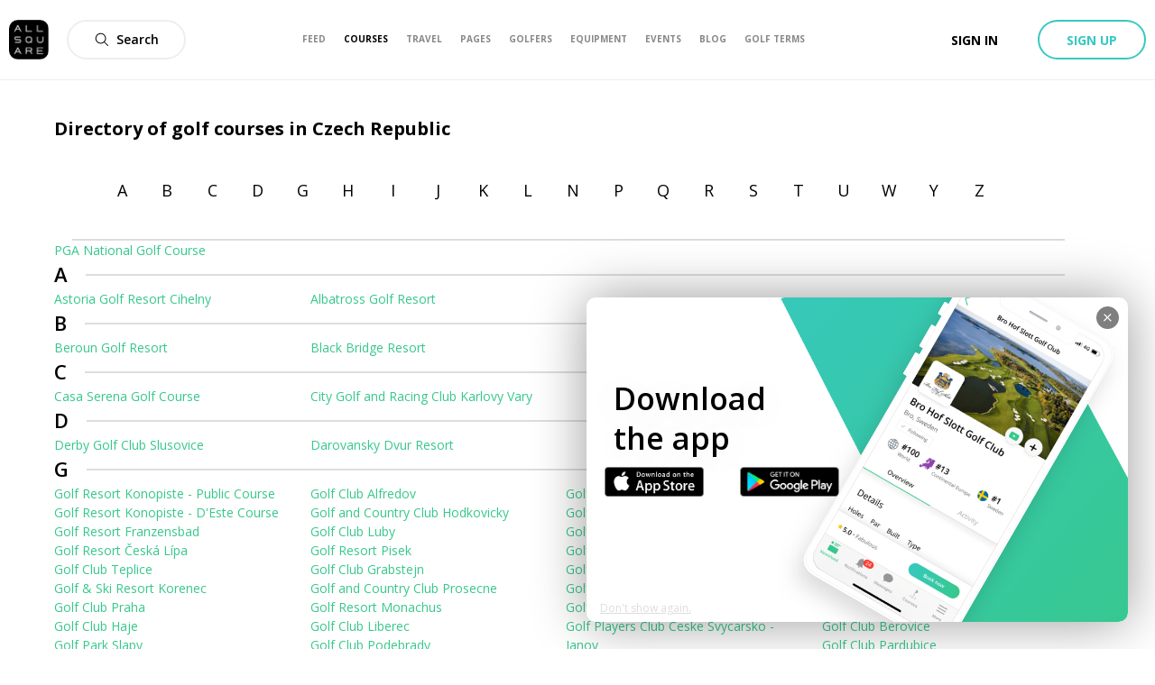

--- FILE ---
content_type: application/javascript; charset=UTF-8
request_url: https://allsquare-web-staging.herokuapp.com/_next/static/chunks/pages/directory/golf-courses/%5BgeoSlug%5D-7d296788f01bb4b2.js
body_size: 4748
content:
(self.webpackChunk_N_E=self.webpackChunk_N_E||[]).push([[8003],{62663:function(e){e.exports=function(e,n,t,r){var o=-1,a=null==e?0:e.length;for(r&&a&&(t=e[++o]);++o<a;)t=n(t,e[o],o,e);return t}},49029:function(e){var n=/[^\x00-\x2f\x3a-\x40\x5b-\x60\x7b-\x7f]+/g;e.exports=function(e){return e.match(n)||[]}},98805:function(e,n,t){var r=t(40180),o=t(62689),a=t(83140),u=t(79833);e.exports=function(e){return function(n){n=u(n);var t=o(n)?a(n):void 0,i=t?t[0]:n.charAt(0),l=t?r(t,1).join(""):n.slice(1);return i[e]()+l}}},35393:function(e,n,t){var r=t(62663),o=t(53816),a=t(58748),u=RegExp("['\u2019]","g");e.exports=function(e){return function(n){return r(a(o(n).replace(u,"")),e,"")}}},69389:function(e,n,t){var r=t(18674)({"\xc0":"A","\xc1":"A","\xc2":"A","\xc3":"A","\xc4":"A","\xc5":"A","\xe0":"a","\xe1":"a","\xe2":"a","\xe3":"a","\xe4":"a","\xe5":"a","\xc7":"C","\xe7":"c","\xd0":"D","\xf0":"d","\xc8":"E","\xc9":"E","\xca":"E","\xcb":"E","\xe8":"e","\xe9":"e","\xea":"e","\xeb":"e","\xcc":"I","\xcd":"I","\xce":"I","\xcf":"I","\xec":"i","\xed":"i","\xee":"i","\xef":"i","\xd1":"N","\xf1":"n","\xd2":"O","\xd3":"O","\xd4":"O","\xd5":"O","\xd6":"O","\xd8":"O","\xf2":"o","\xf3":"o","\xf4":"o","\xf5":"o","\xf6":"o","\xf8":"o","\xd9":"U","\xda":"U","\xdb":"U","\xdc":"U","\xf9":"u","\xfa":"u","\xfb":"u","\xfc":"u","\xdd":"Y","\xfd":"y","\xff":"y","\xc6":"Ae","\xe6":"ae","\xde":"Th","\xfe":"th","\xdf":"ss","\u0100":"A","\u0102":"A","\u0104":"A","\u0101":"a","\u0103":"a","\u0105":"a","\u0106":"C","\u0108":"C","\u010a":"C","\u010c":"C","\u0107":"c","\u0109":"c","\u010b":"c","\u010d":"c","\u010e":"D","\u0110":"D","\u010f":"d","\u0111":"d","\u0112":"E","\u0114":"E","\u0116":"E","\u0118":"E","\u011a":"E","\u0113":"e","\u0115":"e","\u0117":"e","\u0119":"e","\u011b":"e","\u011c":"G","\u011e":"G","\u0120":"G","\u0122":"G","\u011d":"g","\u011f":"g","\u0121":"g","\u0123":"g","\u0124":"H","\u0126":"H","\u0125":"h","\u0127":"h","\u0128":"I","\u012a":"I","\u012c":"I","\u012e":"I","\u0130":"I","\u0129":"i","\u012b":"i","\u012d":"i","\u012f":"i","\u0131":"i","\u0134":"J","\u0135":"j","\u0136":"K","\u0137":"k","\u0138":"k","\u0139":"L","\u013b":"L","\u013d":"L","\u013f":"L","\u0141":"L","\u013a":"l","\u013c":"l","\u013e":"l","\u0140":"l","\u0142":"l","\u0143":"N","\u0145":"N","\u0147":"N","\u014a":"N","\u0144":"n","\u0146":"n","\u0148":"n","\u014b":"n","\u014c":"O","\u014e":"O","\u0150":"O","\u014d":"o","\u014f":"o","\u0151":"o","\u0154":"R","\u0156":"R","\u0158":"R","\u0155":"r","\u0157":"r","\u0159":"r","\u015a":"S","\u015c":"S","\u015e":"S","\u0160":"S","\u015b":"s","\u015d":"s","\u015f":"s","\u0161":"s","\u0162":"T","\u0164":"T","\u0166":"T","\u0163":"t","\u0165":"t","\u0167":"t","\u0168":"U","\u016a":"U","\u016c":"U","\u016e":"U","\u0170":"U","\u0172":"U","\u0169":"u","\u016b":"u","\u016d":"u","\u016f":"u","\u0171":"u","\u0173":"u","\u0174":"W","\u0175":"w","\u0176":"Y","\u0177":"y","\u0178":"Y","\u0179":"Z","\u017b":"Z","\u017d":"Z","\u017a":"z","\u017c":"z","\u017e":"z","\u0132":"IJ","\u0133":"ij","\u0152":"Oe","\u0153":"oe","\u0149":"'n","\u017f":"s"});e.exports=r},93157:function(e){var n=/[a-z][A-Z]|[A-Z]{2}[a-z]|[0-9][a-zA-Z]|[a-zA-Z][0-9]|[^a-zA-Z0-9 ]/;e.exports=function(e){return n.test(e)}},2757:function(e){var n="\\u2700-\\u27bf",t="a-z\\xdf-\\xf6\\xf8-\\xff",r="A-Z\\xc0-\\xd6\\xd8-\\xde",o="\\xac\\xb1\\xd7\\xf7\\x00-\\x2f\\x3a-\\x40\\x5b-\\x60\\x7b-\\xbf\\u2000-\\u206f \\t\\x0b\\f\\xa0\\ufeff\\n\\r\\u2028\\u2029\\u1680\\u180e\\u2000\\u2001\\u2002\\u2003\\u2004\\u2005\\u2006\\u2007\\u2008\\u2009\\u200a\\u202f\\u205f\\u3000",a="["+o+"]",u="\\d+",i="[\\u2700-\\u27bf]",l="["+t+"]",s="[^\\ud800-\\udfff"+o+u+n+t+r+"]",c="(?:\\ud83c[\\udde6-\\uddff]){2}",f="[\\ud800-\\udbff][\\udc00-\\udfff]",d="["+r+"]",m="(?:"+l+"|"+s+")",p="(?:"+d+"|"+s+")",g="(?:['\u2019](?:d|ll|m|re|s|t|ve))?",x="(?:['\u2019](?:D|LL|M|RE|S|T|VE))?",h="(?:[\\u0300-\\u036f\\ufe20-\\ufe2f\\u20d0-\\u20ff]|\\ud83c[\\udffb-\\udfff])?",v="[\\ufe0e\\ufe0f]?",b=v+h+("(?:\\u200d(?:"+["[^\\ud800-\\udfff]",c,f].join("|")+")"+v+h+")*"),y="(?:"+[i,c,f].join("|")+")"+b,j=RegExp([d+"?"+l+"+"+g+"(?="+[a,d,"$"].join("|")+")",p+"+"+x+"(?="+[a,d+m,"$"].join("|")+")",d+"?"+m+"+"+g,d+"+"+x,"\\d*(?:1ST|2ND|3RD|(?![123])\\dTH)(?=\\b|[a-z_])","\\d*(?:1st|2nd|3rd|(?![123])\\dth)(?=\\b|[A-Z_])",u,y].join("|"),"g");e.exports=function(e){return e.match(j)||[]}},53816:function(e,n,t){var r=t(69389),o=t(79833),a=/[\xc0-\xd6\xd8-\xf6\xf8-\xff\u0100-\u017f]/g,u=RegExp("[\\u0300-\\u036f\\ufe20-\\ufe2f\\u20d0-\\u20ff]","g");e.exports=function(e){return(e=o(e))&&e.replace(a,r).replace(u,"")}},18029:function(e,n,t){var r=t(35393),o=t(11700),a=r((function(e,n,t){return e+(t?" ":"")+o(n)}));e.exports=a},11700:function(e,n,t){var r=t(98805)("toUpperCase");e.exports=r},58748:function(e,n,t){var r=t(49029),o=t(93157),a=t(79833),u=t(2757);e.exports=function(e,n,t){return e=a(e),void 0===(n=t?void 0:n)?o(e)?u(e):r(e):e.match(n)||[]}},33673:function(e,n,t){(window.__NEXT_P=window.__NEXT_P||[]).push(["/directory/golf-courses/[geoSlug]",function(){return t(53604)}])},21192:function(e,n,t){"use strict";t.d(n,{c:function(){return s}});var r=t(85893),o=(t(67294),t(94184)),a=t.n(o),u=t(94769),i=t.n(u);function l(e,n,t){return n in e?Object.defineProperty(e,n,{value:t,enumerable:!0,configurable:!0,writable:!0}):e[n]=t,e}var s=function(e){var n;return(0,r.jsx)("div",{className:a()(e.className,(n={},l(n,i().withSubheader,e.withSubheader),l(n,i().headerAwareContainer,!e.fullscreen),l(n,i().headerAwareFullscreenContainer,e.fullscreen),n)),children:e.children})}},50459:function(e,n,t){"use strict";t.d(n,{u:function(){return i}});var r=t(85893),o=(t(67294),t(9008)),a=t(11163),u=t(48004),i=function(e){var n=(0,a.useRouter)();if(!(null===n||void 0===n?void 0:n.asPath))return null;var t="https://www.allsquaregolf.com".concat(n.asPath),u=e.img.replace("/large/","/large/");return(0,r.jsxs)(o.default,{children:[(0,r.jsx)("title",{children:e.title},"title"),e.noIndex&&(0,r.jsx)("meta",{name:"robots",content:"noindex, nofollow"},"robots"),(0,r.jsx)("meta",{name:"description",content:e.description}),(0,r.jsx)("meta",{name:"title",content:e.title}),(0,r.jsx)("link",{rel:"canonical",href:e.canonical||t}),(0,r.jsx)("meta",{property:"og:title",content:e.title}),(0,r.jsx)("meta",{property:"og:description",content:e.description}),(0,r.jsx)("meta",{property:"og:url",content:t}),(0,r.jsx)("meta",{property:"og:image",content:u}),(0,r.jsx)("meta",{property:"og:image:width",content:"320"}),(0,r.jsx)("meta",{property:"og:image:height",content:"320"}),(0,r.jsx)("meta",{property:"og:image:url",content:u}),(0,r.jsx)("meta",{property:"og:type",content:"place"}),(0,r.jsx)("meta",{property:"pg:site_name",content:"allsquaregolf.com"}),(0,r.jsx)("meta",{property:"fb:app_id",content:"233694973475124"})]})};i.defaultProps={img:"".concat(u.n.CDN_URL,"/static/mobile-golf-app/mobile-og-img-2019-03-15.png"),noIndex:!1,canonical:void 0}},20618:function(e,n,t){"use strict";t.d(n,{m:function(){return d}});var r=t(85893),o=t(67294),a=function(e){return(0,r.jsx)("div",{className:"alphabetical-header",children:e.letters.map((function(n){return(0,r.jsx)("span",{onClick:function(){return e.onScroll(n)},className:"alphabetical-header-letter",children:n},n)}))})},u=function(e){var n=e.elementsClassname||e.getDerivedClassname(e.elements),t=(0,o.useMemo)((function(){return"function"===typeof e.sortItems?e.sortItems(e.elements.slice(0)):e.elements.slice(0)}),[e.elements,e.sortItems]);return(0,r.jsx)("div",{className:n,children:t.map((function(n){return e.showElementContent(n)}))})},i=function(e){return(0,r.jsxs)("div",{ref:e.handleRef,className:"alphabetical-content-anchor",children:[(0,r.jsx)("span",{className:"alphabetical-content-letter",children:e.letter}),(0,r.jsx)("span",{className:"alphabetical-content-line"})]})},l=function(e){return(0,r.jsx)("div",{className:"alphabetical-content",children:e.letters.map((function(n){return(0,r.jsxs)("div",{children:[(0,r.jsx)(i,{handleRef:function(t){return e.handleRef(n,t)},letter:n}),(0,r.jsx)(u,{elements:e.data[n],showElementContent:e.showElementContent,sortItems:e.sortItems,elementsClassname:e.elementsClassname,getDerivedClassname:e.getDerivedClassname})]},"letter-".concat(n))}))})};function s(e,n){(null==n||n>e.length)&&(n=e.length);for(var t=0,r=new Array(n);t<n;t++)r[t]=e[t];return r}function c(e,n){if(null==e)return{};var t,r,o=function(e,n){if(null==e)return{};var t,r,o={},a=Object.keys(e);for(r=0;r<a.length;r++)t=a[r],n.indexOf(t)>=0||(o[t]=e[t]);return o}(e,n);if(Object.getOwnPropertySymbols){var a=Object.getOwnPropertySymbols(e);for(r=0;r<a.length;r++)t=a[r],n.indexOf(t)>=0||Object.prototype.propertyIsEnumerable.call(e,t)&&(o[t]=e[t])}return o}function f(e){return function(e){if(Array.isArray(e))return s(e)}(e)||function(e){if("undefined"!==typeof Symbol&&null!=e[Symbol.iterator]||null!=e["@@iterator"])return Array.from(e)}(e)||function(e,n){if(!e)return;if("string"===typeof e)return s(e,n);var t=Object.prototype.toString.call(e).slice(8,-1);"Object"===t&&e.constructor&&(t=e.constructor.name);if("Map"===t||"Set"===t)return Array.from(t);if("Arguments"===t||/^(?:Ui|I)nt(?:8|16|32)(?:Clamped)?Array$/.test(t))return s(e,n)}(e)||function(){throw new TypeError("Invalid attempt to spread non-iterable instance.\\nIn order to be iterable, non-array objects must have a [Symbol.iterator]() method.")}()}var d=function(e){var n=e.scrollOffset,t=void 0===n?100:n,u=c(e,["scrollOffset"]),i=(0,o.useRef)({}),s=function(e){var n={};return Object.keys(e).map((function(t){if(e[t]&&e[t].length>0){var r=function(e){return"string"===typeof e.name?parseInt(e.name[0],10):"string"===typeof e.title?parseInt(e.title[0],10):-1}(e[t][0]);if(-1===r)return null;if(r>=0&&r<=10)return n["0-10"]=n["0-10"]?f(n["0-10"]).concat(f(e[t])):e[t],n["0-10"]}return n[t]=e[t],n[t]})),n}(u.data),d=Object.keys(s).sort();return(0,r.jsxs)(r.Fragment,{children:[(0,r.jsx)(a,{letters:d,onScroll:function(e){window.scroll({top:i.current[e].offsetTop-t,left:0,behavior:"smooth"})}}),(0,r.jsx)(l,{handleRef:function(e,n){i.current[e]=n},letters:d,data:s,sortItems:u.sortItems,showElementContent:u.showElementContent,elementsClassname:u.elementsClassname,getDerivedClassname:u.getDerivedClassname})]})}},53604:function(e,n,t){"use strict";t.r(n),t.d(n,{default:function(){return j}});var r=t(85893),o=(t(67294),t(41664)),a=t(66839),u=t(4803),i=t(20168),l=t(21192),s=t(20618),c=t(72451),f=t(6388),d=t(11163),m=t(18029),p=t.n(m),g=t(50459),x=function(e){var n,t=(0,d.useRouter)(),o=p()(t.query.geoSlug),a="".concat(o," | Directory of Golf Courses | All Square Golf"),u="The All Square directory of all the golf courses in ".concat(o,"."),i=0===(null===(n=e.clubs)||void 0===n?void 0:n.length);return(0,r.jsx)(g.u,{title:a,description:u,noIndex:i})};function h(){var e,n,t=(e=["\n  query directoryClubShow($geoSlug: String!) {\n    country(slug: $geoSlug) {\n      id\n      name\n    }\n    area(slug: $geoSlug) {\n      id\n      name\n    }\n    byCountry: clubs(first: 5000, filter: { country: { slug: { equals: $geoSlug } } }) {\n      edges {\n        node {\n          id\n          name\n          slug\n          country {\n            id\n            slug\n          }\n          area {\n            id\n            slug\n          }\n        }\n      }\n    }\n    byArea: clubs(first: 5000, filter: { area: { slug: { equals: $geoSlug } } }) {\n      edges {\n        node {\n          id\n          name\n          slug\n          country {\n            id\n            slug\n          }\n          area {\n            id\n            slug\n          }\n        }\n      }\n    }\n  }\n"],n||(n=e.slice(0)),Object.freeze(Object.defineProperties(e,{raw:{value:Object.freeze(n)}})));return h=function(){return t},t}var v=(0,t(63357).Ps)(h());function b(e,n){(null==n||n>e.length)&&(n=e.length);for(var t=0,r=new Array(n);t<n;t++)r[t]=e[t];return r}function y(e){return function(e){if(Array.isArray(e))return b(e)}(e)||function(e){if("undefined"!==typeof Symbol&&null!=e[Symbol.iterator]||null!=e["@@iterator"])return Array.from(e)}(e)||function(e,n){if(!e)return;if("string"===typeof e)return b(e,n);var t=Object.prototype.toString.call(e).slice(8,-1);"Object"===t&&e.constructor&&(t=e.constructor.name);if("Map"===t||"Set"===t)return Array.from(t);if("Arguments"===t||/^(?:Ui|I)nt(?:8|16|32)(?:Clamped)?Array$/.test(t))return b(e,n)}(e)||function(){throw new TypeError("Invalid attempt to spread non-iterable instance.\\nIn order to be iterable, non-array objects must have a [Symbol.iterator]() method.")}()}var j=function(){var e,n,t,m=(0,d.useRouter)(),p=(0,f.aM)(v,{variables:{geoSlug:m.query.geoSlug}}),g=p.data,h=p.loading,b=y((null===g||void 0===g?void 0:g.byCountry)&&(null===g||void 0===g||null===(e=g.byCountry)||void 0===e?void 0:e.edges)?g.byCountry.edges.map((function(e){return e.node})):[]).concat(y((null===g||void 0===g?void 0:g.byArea)&&(null===g||void 0===g||null===(n=g.byArea)||void 0===n?void 0:n.edges)?g.byArea.edges.map((function(e){return e.node})):[])),j=(null===g||void 0===g?void 0:g.country)||(null===g||void 0===g?void 0:g.area);return h?null:(0,r.jsxs)(r.Fragment,{children:[(0,r.jsx)(i.$,{url:(0,a.clubDefault)()}),(0,r.jsx)(x,{clubs:b}),(0,r.jsx)(l.c,{children:(0,r.jsxs)("div",{className:"terms-padding",children:[(0,r.jsx)("div",{className:"terms-title-container",children:(0,r.jsx)("strong",{children:(0,r.jsxs)("h1",{className:"terms-title",children:["Directory of golf courses in ",j.name]})})}),(0,r.jsx)("div",{className:"alphabetical-directories-equipment-container",children:(0,r.jsx)(s.m,{data:(t=b,t.reduce((function(e,n){var t=n.name[0].toLowerCase();return Number.isInteger(Number(t))||(0,c.D)(t)?(e[t]||(e[t]=[]),e[t].push(n),e):e}),{})),showElementContent:function(e){return(0,r.jsx)("p",{children:(0,r.jsx)(o.default,{href:(0,a.showClub)(e),children:(0,r.jsx)("a",{className:"alphabetical-directories-equipment-column-list-item",children:e.name})})},e.id)},elementsClassname:"alphabetical-directories-equipment-column"})})]})}),(0,r.jsx)(u.x,{})]})}},94769:function(e){e.exports={headerAwareFullscreenContainer:"styles_headerAwareFullscreenContainer__rGv_8",headerAwareContainer:"styles_headerAwareContainer__vo65j",withSubheader:"styles_withSubheader__iYKtg","as-animate-gradient":"styles_as-animate-gradient__JfEWk"}}},function(e){e.O(0,[9774,2888,179],(function(){return n=33673,e(e.s=n);var n}));var n=e.O();_N_E=n}]);

--- FILE ---
content_type: application/javascript; charset=UTF-8
request_url: https://allsquare-web-staging.herokuapp.com/_next/static/chunks/9735-57410c8f89e02f46.js
body_size: 6160
content:
(self.webpackChunk_N_E=self.webpackChunk_N_E||[]).push([[9735],{90667:function(e,t,n){"use strict";n.d(t,{h:function(){return l}});var r=n(85893),i=(n(67294),n(94184)),a=n.n(i),o=n(93489),u=n.n(o),l=function(e){return(0,r.jsx)("div",{className:a()(u().alert,u().error,e.className),children:e.children})}},77116:function(e,t,n){"use strict";var r=n(63357);function i(){var e,t,n=(e=["\n  fragment ALBUM_FORM_FRAGMENT on Album {\n    id\n    createdAt\n    title\n    type\n    picturesCount\n    pictures(first: 1) {\n      edges {\n        node {\n          id\n          createdAt\n          commentsCount\n          likesCount\n          uris {\n            large\n          }\n        }\n      }\n    }\n  }\n"],t||(t=e.slice(0)),Object.freeze(Object.defineProperties(e,{raw:{value:Object.freeze(t)}})));return i=function(){return n},n}t.Z=(0,r.Ps)(i())},12072:function(e,t,n){"use strict";n.d(t,{C:function(){return S}});var r=n(34051),i=n.n(r),a=n(85893),o=n(67294),u=n(90674),l=n(57252),c=n(69263),s=n(77525),f=n(61994),d=n(94184),p=n.n(d),m=n(50319),b=n(27109),v=n(57603),g=n(2229),h=n(1688),y=n.n(h);function _(){var e,t,n=(e=["\nmutation updateAlbumPicturePosition(\n  $id: Int!\n  $position: Float!\n) {\n  picture {\n    setPositionInAlbum(\n      id: $id,\n      position: $position\n    ) {\n      id\n    }\n  }\n}\n"],t||(t=e.slice(0)),Object.freeze(Object.defineProperties(e,{raw:{value:Object.freeze(t)}})));return _=function(){return n},n}var j=(0,n(63357).Ps)(_());function x(e,t){(null==t||t>e.length)&&(t=e.length);for(var n=0,r=new Array(t);n<t;n++)r[n]=e[n];return r}function w(e,t){return function(e){if(Array.isArray(e))return e}(e)||function(e,t){var n=null==e?null:"undefined"!==typeof Symbol&&e[Symbol.iterator]||e["@@iterator"];if(null!=n){var r,i,a=[],o=!0,u=!1;try{for(n=n.call(e);!(o=(r=n.next()).done)&&(a.push(r.value),!t||a.length!==t);o=!0);}catch(l){u=!0,i=l}finally{try{o||null==n.return||n.return()}finally{if(u)throw i}}return a}}(e,t)||function(e,t){if(!e)return;if("string"===typeof e)return x(e,t);var n=Object.prototype.toString.call(e).slice(8,-1);"Object"===n&&e.constructor&&(n=e.constructor.name);if("Map"===n||"Set"===n)return Array.from(n);if("Arguments"===n||/^(?:Ui|I)nt(?:8|16|32)(?:Clamped)?Array$/.test(n))return x(e,t)}(e,t)||function(){throw new TypeError("Invalid attempt to destructure non-iterable instance.\\nIn order to be iterable, non-array objects must have a [Symbol.iterator]() method.")}()}var O=function(e){var t=w((0,m.D)(j),1)[0];return(0,o.useEffect)((function(){(0,g.P)(e.fields,t)}),[]),(0,a.jsxs)("div",{className:p()(y().wrapper,e.className),children:[(0,a.jsx)(b.x,{dropZoneClassname:e.dropZoneClassname,onChange:e.fields.unshift,multi:!0}),e.fields.map((function(n,r){return(0,a.jsx)(v.e,{preview:e.previewArray?e.previewArray[r]:e.fields.get(r).preview,delete:function(){return e.fields.remove(r)},pictureClassName:e.pictureClassName,withReorder:e.withReorder,handleUpdate:function(n){return(0,g.j)(n,r,e.fields,t)}},r)}))]})},P=n(1067),I=n(86471),z=n(84164),A=n(90667),k=n(6961),C=n.n(k);function N(e,t,n,r,i,a,o){try{var u=e[a](o),l=u.value}catch(A){return void n(A)}u.done?t(l):Promise.resolve(l).then(r,i)}var R={title:"Album title*"},S=(0,c.Z)({form:"REDUX_FORM/edit-album",enableReinitialize:!0,validate:function(e){var t={};return e.title&&e.title.length||(t._error="Title required."),t}})((function(e){var t=(0,o.useState)(0),n=t[0],r=t[1],c=(0,o.useState)(0),d=c[0],p=c[1],m=function(){var t,n=(t=i().mark((function t(n){return i().wrap((function(t){for(;;)switch(t.prev=t.next){case 0:return t.abrupt("return",e.onSubmit(n,(function(e){p(e),r((function(e){return e+1}))})));case 1:case"end":return t.stop()}}),t)})),function(){var e=this,n=arguments;return new Promise((function(r,i){var a=t.apply(e,n);function o(e){N(a,r,i,o,u,"next",e)}function u(e){N(a,r,i,o,u,"throw",e)}o(void 0)}))});return function(e){return n.apply(this,arguments)}}();return e.loading?(0,a.jsx)(z.s,{className:C().spinner}):(0,a.jsxs)("form",{onSubmit:e.handleSubmit(m),children:[e.submitFailed&&e.error&&(0,a.jsx)(A.h,{children:e.error}),e.submitting&&(0,a.jsx)(s.L,{index:n,total:d}),(0,a.jsxs)("div",{className:C().title,children:[(0,a.jsx)(I.W,{children:R.title}),(0,a.jsx)(u.Z,{name:"title",className:C().titleInput,component:f.n,required:!0,type:"text",disabled:e.isDefaultAlbum,placeholder:'Example "My first album"'})]}),(0,a.jsx)(l.Z,{name:"pictures",className:C().pictures,component:O,withReorder:!0}),(0,a.jsxs)("div",{className:C().buttonsWrapper,children:[!e.isDefaultAlbum&&e.isUpdateForm&&(0,a.jsx)(P.z,{className:C().deleteButton,size:"medium",onClick:function(){return e.deleteAlbum()},variant:"danger-ghost",children:"Delete"}),(0,a.jsx)(P.z,{type:"submit",className:"as-form-album-button",size:"medium",children:e.isUpdateForm?"Save":"Create"})]})]})}))},83546:function(e,t,n){"use strict";var r=n(63357);function i(){var e,t,n=(e=["\n  mutation uploadPicture($albumId: Int!, $image: GenericUpload!) {\n    picture {\n      create(image: $image, albumId: $albumId) {\n        id\n      }\n    }\n  }\n"],t||(t=e.slice(0)),Object.freeze(Object.defineProperties(e,{raw:{value:Object.freeze(t)}})));return i=function(){return n},n}t.Z=(0,r.Ps)(i())},89735:function(e,t,n){"use strict";n.d(t,{T:function(){return F}});var r=n(85893),i=n(67294),a=n(21964),o=n(34051),u=n.n(o),l=n(26233),c=n(12072),s=n(29521),f=n.n(s),d=n(18446),p=n.n(d),m=n(6388),b=n(50319),v=n(63357);function g(){var e,t,n=(e=["\n  query getAlbumPictures($id: Int!) {\n    album(id: $id) {\n      id\n      createdAt\n      title\n      type\n      picturesCount\n      pictures {\n        edges {\n          node {\n            id\n            createdAt\n            albumPosition\n            uris {\n              large\n            }\n          }\n        }\n      }\n    }\n  }\n"],t||(t=e.slice(0)),Object.freeze(Object.defineProperties(e,{raw:{value:Object.freeze(t)}})));return g=function(){return n},n}var h=(0,v.Ps)(g());function y(){var e,t,n=(e=["\n  mutation deletePictures($ids: [Int!]!) {\n    picture {\n      deleteMultiple(ids: $ids)\n    }\n  }\n"],t||(t=e.slice(0)),Object.freeze(Object.defineProperties(e,{raw:{value:Object.freeze(t)}})));return y=function(){return n},n}var _=(0,v.Ps)(y());function j(){var e,t,n=(e=["\n  mutation deleteAlbum($id: Int!) {\n    albums {\n      delete(id: $id)\n    }\n  }\n"],t||(t=e.slice(0)),Object.freeze(Object.defineProperties(e,{raw:{value:Object.freeze(t)}})));return j=function(){return n},n}var x=(0,v.Ps)(j()),w=n(77116);function O(){var e,t,n=(e=["\n  mutation editAlbum($id: Int!, $title: String!) {\n    albums {\n      update(id: $id, title: $title) {\n        ...ALBUM_FORM_FRAGMENT\n      }\n    }\n  }\n\n  ","\n"],t||(t=e.slice(0)),Object.freeze(Object.defineProperties(e,{raw:{value:Object.freeze(t)}})));return O=function(){return n},n}var P=(0,v.Ps)(O(),w.Z),I=n(83546);function z(e,t){(null==t||t>e.length)&&(t=e.length);for(var n=0,r=new Array(t);n<t;n++)r[n]=e[n];return r}function A(e,t,n,r,i,a,o){try{var u=e[a](o),l=u.value}catch(c){return void n(c)}u.done?t(l):Promise.resolve(l).then(r,i)}function k(e){return function(){var t=this,n=arguments;return new Promise((function(r,i){var a=e.apply(t,n);function o(e){A(a,r,i,o,u,"next",e)}function u(e){A(a,r,i,o,u,"throw",e)}o(void 0)}))}}function C(e,t,n){return t in e?Object.defineProperty(e,t,{value:n,enumerable:!0,configurable:!0,writable:!0}):e[t]=n,e}function N(e){for(var t=1;t<arguments.length;t++){var n=null!=arguments[t]?arguments[t]:{},r=Object.keys(n);"function"===typeof Object.getOwnPropertySymbols&&(r=r.concat(Object.getOwnPropertySymbols(n).filter((function(e){return Object.getOwnPropertyDescriptor(n,e).enumerable})))),r.forEach((function(t){C(e,t,n[t])}))}return e}function R(e,t){if(null==e)return{};var n,r,i=function(e,t){if(null==e)return{};var n,r,i={},a=Object.keys(e);for(r=0;r<a.length;r++)n=a[r],t.indexOf(n)>=0||(i[n]=e[n]);return i}(e,t);if(Object.getOwnPropertySymbols){var a=Object.getOwnPropertySymbols(e);for(r=0;r<a.length;r++)n=a[r],t.indexOf(n)>=0||Object.prototype.propertyIsEnumerable.call(e,n)&&(i[n]=e[n])}return i}function S(e,t){return function(e){if(Array.isArray(e))return e}(e)||function(e,t){var n=null==e?null:"undefined"!==typeof Symbol&&e[Symbol.iterator]||e["@@iterator"];if(null!=n){var r,i,a=[],o=!0,u=!1;try{for(n=n.call(e);!(o=(r=n.next()).done)&&(a.push(r.value),!t||a.length!==t);o=!0);}catch(l){u=!0,i=l}finally{try{o||null==n.return||n.return()}finally{if(u)throw i}}return a}}(e,t)||function(e,t){if(!e)return;if("string"===typeof e)return z(e,t);var n=Object.prototype.toString.call(e).slice(8,-1);"Object"===n&&e.constructor&&(n=e.constructor.name);if("Map"===n||"Set"===n)return Array.from(n);if("Arguments"===n||/^(?:Ui|I)nt(?:8|16|32)(?:Clamped)?Array$/.test(n))return z(e,t)}(e,t)||function(){throw new TypeError("Invalid attempt to destructure non-iterable instance.\\nIn order to be iterable, non-array objects must have a [Symbol.iterator]() method.")}()}var D=function(e){var t,n=e.target,a=e.onCompleted,o=e.onDelete,s=(0,m.aM)(h,{fetchPolicy:"network-only",variables:{id:n.id}}),d=S((0,b.D)(x),1)[0],v=S((0,b.D)(I.Z),1)[0],g=S((0,b.D)(P),1)[0],y=S((0,b.D)(_),1)[0],j=null===(t=s.data)||void 0===t?void 0:t.album,w=(0,i.useMemo)((function(){return j?{pictures:j.pictures.edges.map((function(e){var t=e.node;return{file:t,preview:t.uris.large,mediaId:t.id}})),title:j.title}:{}}),[j]),O=["AlbumProfile","AlbumCover","AlbumUserPhoto"].includes(null===j||void 0===j?void 0:j.type),z=function(){var e=k(u().mark((function e(){return u().wrap((function(e){for(;;)switch(e.prev=e.next){case 0:return e.prev=0,e.next=3,d({variables:{id:n.id}});case 3:if("function"!==typeof o){e.next=6;break}return e.next=6,o();case 6:e.next=11;break;case 8:e.prev=8,e.t0=e.catch(0),console.log("Error: delete album (id: '".concat(n.id,"') failed: "),e.t0);case 11:case"end":return e.stop()}}),e,null,[[0,8]])})));return function(){return e.apply(this,arguments)}}(),A=function(){var e=k(u().mark((function e(t,r){var i,o,c,s,d;return u().wrap((function(e){for(;;)switch(e.prev=e.next){case 0:return i=t.pictures,o=R(t,["pictures"]),e.prev=1,c=f()(w.pictures,i,p()),s=f()(i,w.pictures,p()),e.next=6,g({variables:N({id:n.id},o)});case 6:if(!(c.length>0)){e.next=10;break}return d=c.map((function(e){return e.file.id})),e.next=10,y({variables:{ids:d}});case 10:return e.next=12,Promise.all(s.map((function(e){return v({variables:{albumId:n.id,image:{stream:e.stream}}}).then((function(){return r(s.length)}))})));case 12:return e.next=14,a();case 14:e.next=20;break;case 16:throw e.prev=16,e.t0=e.catch(1),console.error(e.t0),new l.t({_error:"Your photos couldn't be uploaded. Photos should be smaller than 10 MB and saved as JPG, PNG, GIF files."});case 20:case"end":return e.stop()}}),e,null,[[1,16]])})));return function(t,n){return e.apply(this,arguments)}}();return(0,r.jsx)(c.C,{onSubmit:A,initialValues:w,loading:s.loading,deleteAlbum:z,isDefaultAlbum:O,isUpdateForm:!0})},E="Edit album",F=function(e){return(0,r.jsx)(a.w,{handleRef:e.modalRef,title:E,size:"large",icon:{name:"Album",bold:!0},children:(0,r.jsx)(D,{target:e.target,onCompleted:e.onCompleted,onDelete:e.onDelete})})}},27109:function(e,t,n){"use strict";n.d(t,{x:function(){return h}});var r=n(85893),i=n(67294),a=n(94184),o=n.n(a),u=n(64453),l=n(94558),c=n(50766),s=n.n(c);function f(e,t){if(!(e instanceof t))throw new TypeError("Cannot call a class as a function")}function d(e,t){for(var n=0;n<t.length;n++){var r=t[n];r.enumerable=r.enumerable||!1,r.configurable=!0,"value"in r&&(r.writable=!0),Object.defineProperty(e,r.key,r)}}function p(e){return p=Object.setPrototypeOf?Object.getPrototypeOf:function(e){return e.__proto__||Object.getPrototypeOf(e)},p(e)}function m(e,t){return!t||"object"!==v(t)&&"function"!==typeof t?function(e){if(void 0===e)throw new ReferenceError("this hasn't been initialised - super() hasn't been called");return e}(e):t}function b(e,t){return b=Object.setPrototypeOf||function(e,t){return e.__proto__=t,e},b(e,t)}var v=function(e){return e&&"undefined"!==typeof Symbol&&e.constructor===Symbol?"symbol":typeof e};function g(e){var t=function(){if("undefined"===typeof Reflect||!Reflect.construct)return!1;if(Reflect.construct.sham)return!1;if("function"===typeof Proxy)return!0;try{return Boolean.prototype.valueOf.call(Reflect.construct(Boolean,[],(function(){}))),!0}catch(e){return!1}}();return function(){var n,r=p(e);if(t){var i=p(this).constructor;n=Reflect.construct(r,arguments,i)}else n=r.apply(this,arguments);return m(this,n)}}var h=function(e){!function(e,t){if("function"!==typeof t&&null!==t)throw new TypeError("Super expression must either be null or a function");e.prototype=Object.create(t&&t.prototype,{constructor:{value:e,writable:!0,configurable:!0}}),t&&b(e,t)}(c,e);var t,n,a,u=g(c);function c(){var e;return f(this,c),(e=u.apply(this,arguments)).state={},e.inputRef=i.createRef(),e.dragOver=function(t){return e.setState({dragover:t})},e.handleChange=function(t){Object.keys(t.target.files).forEach((function(n){var r=t.target.files[n],i=new FileReader;i.onloadend=function(t){t.target.result&&e.props.onChange({stream:r,preview:t.target.result})},i.readAsDataURL(r)}))},e.open=function(){return e.inputRef.current.click()},e}return t=c,(n=[{key:"componentDidMount",value:function(){this.props.openOnMount&&this.open()}},{key:"render",value:function(){var e,t,n,i,a=this;return(0,r.jsxs)("div",{onDragOver:function(){return a.dragOver(!0)},onDragLeave:function(){return a.dragOver(!1)},onDrop:function(){return a.dragOver(!1)},className:s().draggableWrapper,children:[(0,r.jsx)("input",{value:"",multiple:!0,type:"file",accept:this.props.accept,ref:this.inputRef,onChange:this.handleChange,className:s().fileInput}),(0,r.jsxs)("div",{className:o()(s().dropzone,(t={},n=s().dropzone_hover,i=this.state.dragover,n in t?Object.defineProperty(t,n,{value:i,enumerable:!0,configurable:!0,writable:!0}):t[n]=i,t),this.props.dropZoneClassname),children:[(0,r.jsx)("div",{className:s().dropzoneIconWrapper,children:(0,r.jsx)(l.v,{className:s().dropzoneIcon,name:this.state.dragover?"Download":this.props.icon||"Picture"})}),this.props.title&&(0,r.jsx)("p",{className:s().dropzoneTitle,children:this.props.title}),(0,r.jsx)("p",{className:s().dropzoneTitle,children:this.props.text||(e=this.props.multi,e?"Tips: you can also drag & drop multiple pictures":"Tips: you can also drag & drop a picture")})]})]})}}])&&d(t.prototype,n),a&&d(t,a),c}(i.Component);h.defaultProps={accept:u.FR}},57603:function(e,t,n){"use strict";n.d(t,{e:function(){return d}});var r=n(85893),i=n(67294),a=n(94184),o=n.n(a),u=n(1067),l=n(34165),c=n(94558),s=n(51185),f=n.n(s),d=function(e){var t=(0,i.useCallback)((function(t){"function"===typeof e.handleUpdate&&e.handleUpdate(t)}),[e.handleUpdate]);return(0,r.jsxs)("div",{className:f().wrapper,children:[(0,r.jsx)(l.$,{src:e.preview,sizes:{sm:"250px",md:"250px",lg:"250px"},alt:"Picture",className:o()(f().picture,e.pictureClassName)}),(0,r.jsxs)("div",{className:f().hoverOverlay,children:[e.withReorder&&(0,r.jsxs)(r.Fragment,{children:[(0,r.jsx)(u.z,{variant:"secondary-flat",onClick:function(){return t("left")},className:f().button,children:(0,r.jsx)(c.v,{name:"Left-open-big",bold:!0,height:"10px",width:"10px",fill:"#ffffff"})}),(0,r.jsx)(u.z,{variant:"secondary-flat",onClick:function(){return t("right")},className:f().button,children:(0,r.jsx)(c.v,{name:"Right-open-big",bold:!0,height:"10px",width:"10px",fill:"#ffffff"})})]}),"function"===typeof e.openPicker?(0,r.jsxs)(u.z,{variant:"secondary-flat",onClick:e.openPicker,size:"medium",className:f().button,children:[(0,r.jsx)(c.v,{className:f().pictureIcon,name:"Picture",fill:"#ffffff"}),"Replace"]}):null,(0,r.jsx)(u.z,{variant:"secondary-flat",onClick:e.delete,className:f().button,children:(0,r.jsx)(c.v,{name:"Cancel",bold:!0,height:"10px",width:"10px",fill:"#ffffff"})})]})]})}},77525:function(e,t,n){"use strict";n.d(t,{L:function(){return l}});var r=n(85893),i=(n(67294),n(8102)),a=n(82772),o=n(84164);function u(e,t){if(null==e)return{};var n,r,i=function(e,t){if(null==e)return{};var n,r,i={},a=Object.keys(e);for(r=0;r<a.length;r++)n=a[r],t.indexOf(n)>=0||(i[n]=e[n]);return i}(e,t);if(Object.getOwnPropertySymbols){var a=Object.getOwnPropertySymbols(e);for(r=0;r<a.length;r++)n=a[r],t.indexOf(n)>=0||Object.prototype.propertyIsEnumerable.call(e,n)&&(i[n]=e[n])}return i}var l=function(e){var t=e.message,n=void 0===t?"Loading, please wait.":t,l=u(e,["message"]);return(0,r.jsx)("div",{className:"as-progress-status ".concat(l.className),children:(0,r.jsxs)("div",{className:"content",children:[(0,r.jsx)(o.s,{inline:!0}),(0,r.jsx)("span",{children:n}),l.total>0&&(0,r.jsxs)("span",{children:[(0,r.jsx)("div",{children:"Uploading ".concat(i.Z.pluralize(l.total,"image").textOnly()," ").concat(l.index,"/").concat(l.total||"-")}),(0,r.jsx)(a.x1,{percent:l.index/l.total*100,strokeWidth:"4",strokeColor:"#D3D3D3"})]})]})})}},64453:function(e,t,n){"use strict";n.d(t,{FR:function(){return r},Xb:function(){return i},Kj:function(){return a}});var r="image/jpeg, image/png, image/gif, image/webp, image/bmp, image/x-bmp, image/tiff, image/avif",i="video/*,video/mp4",a="application/pdf"},2229:function(e,t,n){"use strict";n.d(t,{P:function(){return r},j:function(){return i}});var r=function(e,t){null===e||void 0===e||e.forEach((function(n,r){0===e.get(r).position&&0!==r&&t({variables:{id:e.get(r).mediaId,position:r}})}))},i=function(e,t,n,r){if("left"===e&&t>0){var i=n.get(t),a=n.get(t-1);if(!i.mediaId||!a.mediaId)return;r({variables:{id:i.mediaId,position:t-1}}),r({variables:{id:a.mediaId,position:t}}),n.swap(t,t-1)}else if("right"===e&&t<n.length-1){var o=n.get(t),u=n.get(t+1);if(!o.mediaId||!u.mediaId)return;r({variables:{id:o.mediaId,position:t+1}}),r({variables:{id:u.mediaId,position:t}}),n.swap(t,t+1)}}},93489:function(e){e.exports={alert:"styles_alert__e_rIA",error:"styles_error__Pwq4s","as-animate-gradient":"styles_as-animate-gradient__zCEs0"}},6961:function(e){e.exports={title:"albumForm_title__bgCcN",titleInput:"albumForm_titleInput__Wgbim",pictures:"albumForm_pictures__Ugt7X",buttonsWrapper:"albumForm_buttonsWrapper__TwPTp",spinner:"albumForm_spinner__Mj_Ik",deleteButton:"albumForm_deleteButton__P2g07","as-animate-gradient":"albumForm_as-animate-gradient__DEbWl"}},50766:function(e){e.exports={draggableWrapper:"draggableInput_draggableWrapper__BAw3p",fileInput:"draggableInput_fileInput__84mSM",dropzone:"draggableInput_dropzone__BA5a9",dropzone_hover:"draggableInput_dropzone_hover__dThC6",dropzoneIconWrapper:"draggableInput_dropzoneIconWrapper__KrUHe",dropzoneIcon:"draggableInput_dropzoneIcon__gndEi",dropzoneTitle:"draggableInput_dropzoneTitle__6ER4l","as-animate-gradient":"draggableInput_as-animate-gradient__y0F79"}},51185:function(e){e.exports={wrapper:"imagePickerPreview_wrapper__xKQGQ",picture:"imagePickerPreview_picture__YKEmO",hoverOverlay:"imagePickerPreview_hoverOverlay__HA5ay",pictureIcon:"imagePickerPreview_pictureIcon__Tp6G0",button:"imagePickerPreview_button__RI3yu","as-animate-gradient":"imagePickerPreview_as-animate-gradient__4ALB_"}},1688:function(e){e.exports={wrapper:"multiImagePicker_wrapper__ol9xI","as-animate-gradient":"multiImagePicker_as-animate-gradient__4nXF_"}}}]);